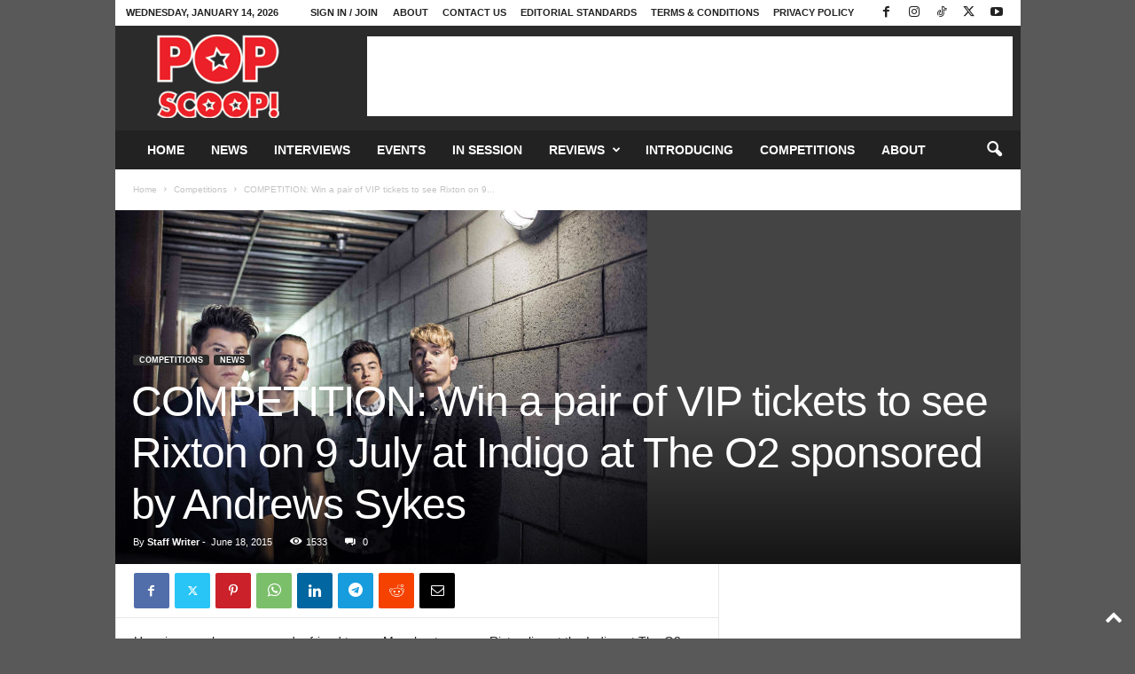

--- FILE ---
content_type: text/html; charset=utf-8
request_url: https://www.google.com/recaptcha/api2/aframe
body_size: 268
content:
<!DOCTYPE HTML><html><head><meta http-equiv="content-type" content="text/html; charset=UTF-8"></head><body><script nonce="Q6LWyUu-uNxtDGkfxTxcKA">/** Anti-fraud and anti-abuse applications only. See google.com/recaptcha */ try{var clients={'sodar':'https://pagead2.googlesyndication.com/pagead/sodar?'};window.addEventListener("message",function(a){try{if(a.source===window.parent){var b=JSON.parse(a.data);var c=clients[b['id']];if(c){var d=document.createElement('img');d.src=c+b['params']+'&rc='+(localStorage.getItem("rc::a")?sessionStorage.getItem("rc::b"):"");window.document.body.appendChild(d);sessionStorage.setItem("rc::e",parseInt(sessionStorage.getItem("rc::e")||0)+1);localStorage.setItem("rc::h",'1768425983007');}}}catch(b){}});window.parent.postMessage("_grecaptcha_ready", "*");}catch(b){}</script></body></html>